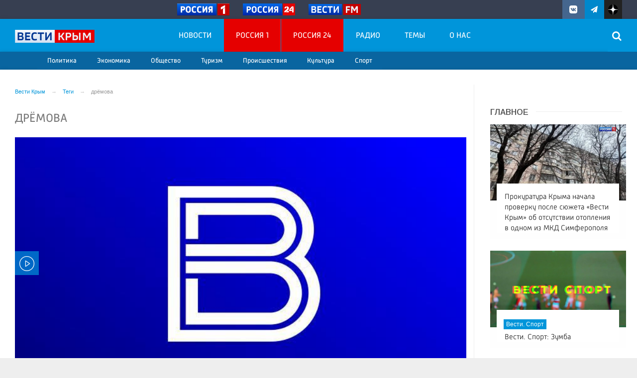

--- FILE ---
content_type: text/html; charset=UTF-8
request_url: https://vesti-k.ru/tag/dryomova/
body_size: 13082
content:

<!DOCTYPE html>
<html class="no-js" lang="ru-RU" dir="ltr">
    <head>
        <meta charset="UTF-8">
        <meta http-equiv="X-UA-Compatible" content="IE=edge">
        <meta name="viewport" content="width=device-width, initial-scale=1.0">
		<meta http-equiv="x-dns-prefetch-control" content="on">
		<meta name="robots" content="index, follow, max-image-preview:large">
		<meta name="google-site-verification" content="TOIxgXVf3etF5sSEdFS-2ZaLT34apBixULjC_lB24Vk" />
		<meta name="wmail-verification" content="e5b1b1d030f8bb1b9bf2440cbbc2bc57" />
		<title>дрёмова</title>
		<link rel="dns-prefetch" href="https://vk.com/">
		<link rel="dns-prefetch" href="https://ok.ru/">
		<link rel="dns-prefetch" href="https://graph.facebook.com/">
		<link rel="dns-prefetch" href="https://connect.ok.ru/">
		<link rel="dns-prefetch" href="https://connect.mail.ru/">
		<link rel="preconnect" href="https://vk.com/" crossorigin>
		<link rel="preconnect" href="https://graph.facebook.com/" crossorigin>
		<link rel="preconnect" href="https://connect.ok.ru/" crossorigin>
		<link rel="preconnect" href="https://connect.mail.ru/" crossorigin>
		<link href="/js/priority-nav.min.js" rel="preload" as="script">
		<link rel="preload" href="/fonts/Russia-Medium.woff" as="font" type="font/woff" crossorigin="anonymous">
		<link rel="preload" href="/fonts/Russia.woff" as="font" type="font/woff" crossorigin="anonymous">
		<link rel="preload" href="/fonts/Merriweather.woff2" as="font" type="font/woff" crossorigin="anonymous">
		<link rel="preload" href="/fonts/Merriweather-Italic.woff2" as="font" type="font/woff" crossorigin="anonymous">
		<link rel="preload" href="/fonts/Russia-Light.woff" as="font" type="font/woff" crossorigin="anonymous">
		<link rel="preload" href="/fonts/icos.woff2?18417597" as="font" type="font/woff" crossorigin="anonymous">
		
		<link rel="alternate" type="application/rss+xml" title="RSS" href="/rss/" />
		
		<link rel="preconnect" href="https://fonts.googleapis.com">
		<link rel="preconnect" href="https://fonts.gstatic.com" crossorigin>
		<link href="https://fonts.googleapis.com/css2?family=Arimo:ital,wght@0,400;0,500;0,600;0,700;1,400;1,500;1,700&display=swap" rel="stylesheet">
		
		<link rel="icon" type="image/png" href="/favicon-16x16.png">
        <link rel="apple-touch-icon" sizes="180x180" href="/apple-touch-icon.png">
        <link rel="icon" type="image/png" sizes="32x32" href="/favicon-32x32.png">
        <link rel="icon" type="image/png" sizes="16x16" href="/favicon-16x16.png">
        <link rel="mask-icon" href="/safari-pinned-tab.svg" color="#5bbad5">
        <meta name="msapplication-TileColor" content="#ffffff">
        <meta name="msapplication-TileImage" content="/mstile-144x144.png">
        <meta name="theme-color" content="#0095da">
		<link rel="manifest" href="/site.webmanifest?1769147795">
		
		<style>
		.vjs-container-intrinsic-ratio {position: relative;padding-bottom: 56.25%;height: 0}
		.fluidvids {
    width: 100%;
    max-width: 100%;
    position: relative;
}
.fluidvids-item {
    position: absolute;
    top: 0px;
    left: 0px;
    width: 100%;
    height: 100%;
}
		</style>
		
        <meta name="csrf-param" content="_csrf-frontend">
<meta name="csrf-token" content="9zYShczUQ-uGzCSIzVqjcAptrnjojM4zQ5821XwVeK-AXUjMvacgv-CcaPL7Ku8AR16dD9rovmMG2kzhFkEC4A==">
		
		<meta property="fb:pages" content="283488288906576" />
        
        <meta name="description" content="Вести Крым. Новостной портал Крыма">
<meta name="keywords" content="">
<meta name="fb:app_id" content="449768065469871">
<meta property="og:title" content="дрёмова">
<meta property="og:site_name" content="Вести Крым">
<meta property="og:url" content="https://vesti-k.ru/tag/dryomova/">
<meta property="og:type" content="website">
<meta property="og:locale" content="ru_RU">
<meta property="og:description" content="Вести Крым. Новостной портал Крыма">
<meta property="og:image" content="https://vesti-k.ru/img/home.jpg">
<meta property="og:image:width" content="624">
<meta property="og:image:height" content="350">
<meta property="twitter:card" content="summary">
<meta property="twitter:title" content="дрёмова">
<meta property="twitter:description" content="Вести Крым. Новостной портал Крыма">
<meta property="twitter:url" content="https://vesti-k.ru/tag/dryomova/">
<meta property="twitter:image" content="https://vesti-k.ru/img/home.jpg">
<link href="https://vesti-k.ru/tag/dryomova/" rel="canonical">
<link href="/_compiled/346d166fb17e5b87d1ab034157b736a9.css?t=1209067" rel="stylesheet">
<script src="/_compiled/91445fe3a17f6d7477351b1d6531c980_1.js?v=1576183776" async></script>		        <!--[if IE 7]>
            <link rel="stylesheet" href="/css/icos-ie7.css">
        <![endif]-->
		
				
		<!-- Yandex.RTB -->
		<script>window.yaContextCb=window.yaContextCb||[]</script>
		<script src="https://yandex.ru/ads/system/context.js" async></script>


    </head>
    <body class="adv-off" >
        		<!--AdFox START-->
		<!--yandex_vgtrk-rsya-->
		<!--Площадка: ГТРК "ТАВРИДА" Крым | https://vesti-k.ru / Сквозной / 1х1-->
		<!--Категория: <не задана>-->
		<!--Тип баннера: 1x1-->
		<div id="adfox_176095308413752584"></div>
		<script>
			window.yaContextCb.push(()=>{
				Ya.adfoxCode.create({
					ownerId: 707734,
					containerId: 'adfox_176095308413752584',
					params: {
						p1: 'dksjf',
						p2: 'frfe'
					}
				})
			})
		</script>
		
				
                <!-- wrapper START -->
        <div class="wrapper" data-sticky-container>
            <!-- container START -->
            <div class="container">
			
								
                								
                <!-- header START -->
                <header>					
                    <!-- bar-specials START -->
                    <div class="row basic-row bar-weather-date bg-blue-4 shadow" id="sp-projects">
						<div class="large-6 medium-8 large-offset-3 small-12 columns no-mar-left hide-for-small-only" id="sp-projects">
								<div class="show-for-large">
									<div class="b-weather float-left"></div>
									<div class="b-currency float-left margin-right-2"></div>
								</div>
								                        <div class="relative logo-russia-top">
							<div class="">
								<ul class="menu menu-channels">
									<li class="nav-item large-scrollable"><a href="https://russia.tv/" class="lazyload external"><figure><img src="/img/russia1.png" loading="lazy" alt=""  /><figure></a></li>
									<li class="nav-item large-scrollable"><a href="https://live.russia.tv/channel/3" class="lazyload external"><figure><img src="/img/russia24.png" loading="lazy" alt="" /><figure></a></li>
									<li class="nav-item large-scrollable"><a href="https://radiovesti.ru/" class="lazyload external"><figure><img src="/img/vestifm.svg" alt="" /><figure></a></li>
								</ul>
															</div>
						</div>						</div>
						<!-- special projects END -->
                        <!-- social icons START -->
                        <div class="large-3 medium-4 columns hide-for-small-only">
                            <ul class="menu menu-social float-right margin-right-0">
                                <li class="relative nav-item sl-vk">
                                    <a class="nav-link external" href="https://vk.com/vesti.crimea"><i class="ico-vk"></i></a>
                                </li>
								<li class="relative nav-item sl-tg">
                                    <a class="nav-link external" href="https://t.me/vesticrimea"><i class="ico-telegram"></i></a>
                                </li>
								<li class="relative nav-item sl-zen">
                                    <a class="nav-link external nav-zen-logo" href="https://zen.yandex.ru/vesti-k.ru"><img src="/img/zen_logo.svg" width="20" class="ico-zen_logo" /></a>
                                </li>
																
                                <li class="relative nav-item sl-rss social-hide">
                                    <a class="nav-link external" href="/rss/"><i class="ico-rss-1"></i></a>
                                </li>
                                                           </ul>
                        </div>
                        <!-- social icons END -->
                    </div>
                    <!-- bar-specials END -->
                    <!-- logo and main menu START -->
                    <div class="row basic-row nav-row bg-blue shadow set-d">
						<div class="row"  data-sticky-container>
						<div class="st-header" data-sticky data-sticky-on="small" data-check-every="0" data-options="marginTop:0;" data-top-anchor="set-menu">
							<!-- menu START -->
							<div class="columns large-7 medium-7 small-1 large-push-3 medium-push-4 small-push-12 margin-v2-left margin-right-0 padding-left-0 padding-right-0">
																
								<nav class="menu-main">
									<div class="toggle-nav">
										<span></span>
										<span></span>
										<span></span>
									</div>
									
									<div class="nav-mobile wrapper resize-drag topnav-wrapper">
									<ul class="menu top-menu nav-fill float-left sub"><li class="is-dropdown"><a href="/news/" class="nav-link" data-title="Новости">Новости</a>
<ul class="large-scrollable-wrapper display-flex large-scrollable-menu dragscroll large-scrollable-line">
<li class="is-dropdown large-scrollable"><a href="/rubrics/politika/" class="nav-link" data-title="Политика">Политика</a></li>
<li class="is-dropdown large-scrollable"><a href="/rubrics/economy/" class="nav-link" data-title="Экономика">Экономика</a></li>
<li class="is-dropdown large-scrollable"><a href="/rubrics/obshestvo/" class="nav-link" data-title="Общество">Общество</a></li>
<li class="is-dropdown large-scrollable"><a href="/rubrics/turizm-v-krymu/" class="nav-link" data-title="Туризм">Туризм</a></li>
<li class="is-dropdown large-scrollable"><a href="/rubrics/proishestviya/" class="nav-link" data-title="Происшествия">Происшествия</a></li>
<li class="is-dropdown large-scrollable"><a href="/rubrics/kultura/" class="nav-link" data-title="Культура">Культура</a></li>
<li class="large-scrollable"><a href="/rubrics/sport/" class="nav-link" data-title="Спорт">Спорт</a></li>
</ul>
</li>
<li class="bg-red-3"><a href="/channels/tv/rossiya-1/" class="nav-link" data-title="Россия 1">Россия 1</a></li>
<li class="bg-red-3"><a href="/channels/tv/rossiya-24/" class="nav-link" data-title="Россия 24">Россия 24</a></li>
<li class=""><a href="/radio/" class="nav-link" data-title="Радио">Радио</a></li>
<li class=""><a href="/themes/" class="nav-link" data-title="Темы">Темы</a></li>
<li class=""><a href="/contact/" class="nav-link" data-title="О нас">О нас</a></li>
<li class="mobile-hl">Рубрики</li>
<li class="show-for-small-only"><a href="/rubrics/politika/" class="nav-link" data-title="Политика">Политика</a></li>
<li class="show-for-small-only"><a href="/rubrics/economy/" class="nav-link" data-title="Экономика">Экономика</a></li>
<li class="show-for-small-only"><a href="/rubrics/obshestvo/" class="nav-link" data-title="Общество">Общество</a></li>
<li class="show-for-small-only"><a href="/rubrics/proishestviya/" class="nav-link" data-title="Происшествия">Происшествия</a></li>
<li class="show-for-small-only"><a href="/rubrics/kultura/" class="nav-link" data-title="Культура">Культура</a></li>
<li class="show-for-small-only"><a href="/rubrics/sport/" class="nav-link" data-title="Спорт">Спорт</a></li>
<li class="show-for-small-only"><a href="/rubrics/turizm-v-krymu/" class="nav-link" data-title="Туризм">Туризм</a></li>
<li class="show-for-small-only"><a href="/rubrics/novosti/" class="nav-link" data-title="Новости регионов Крыма">Новости регионов Крыма</a></li>
<li class="show-for-small-only"><a href="/rubrics/megdunarodnie/" class="nav-link" data-title="Международные новости">Международные новости</a></li>
<li class="show-for-small-only"><a href="/rubrics/eksklyuziv/" class="nav-link" data-title="Эксклюзив">Эксклюзив</a></li>
<li class="show-for-small-only"><a href="/rubrics/zdorove/" class="nav-link" data-title="Здоровье/Медицина">Здоровье/Медицина</a></li>
<li class="show-for-small-only"><a href="/rubrics/obrazovanie/" class="nav-link" data-title="Образование">Образование</a></li>
<li class="show-for-small-only"><a href="/rubrics/pogoda/" class="nav-link" data-title="Погода">Погода</a></li>
<li class="mobile-hl">Мы в соцсетях</li>
<li class="show-for-small-only mobile-soc sl-vk"><a href="https://vk.com/vesti.crimea" target="_blank" class="nav-link"><i class="ico-vk-full"></i> ВКонтакте</a></li>
<li class="show-for-small-only mobile-soc sl-tg"><a href="https://t.me/vesticrimea" target="_blank" class="nav-link"><i class="ico-telegram"></i> Telegram</a></li>
<li class="show-for-small-only mobile-soc mar-top-2 sl-rss"><a href="/rss/" class="nav-link"><i class="ico-rss-1"></i> RSS</a></li></ul>									</div>
									
								</nav>								
							</div>
                            <!-- menu END -->
							
							
							<!-- logo START -->
                            <div class="columns small-9 medium-4 large-3 large-pull-7 medium-pull-7">
                                <div class="top-logo">
                                    <div class="logo-block relative">
																				                                        <a href="/">
                                            <span>Вести Крым</span>                                        </a>
                                    </div>
                                </div>
                            </div>
                            <!-- logo END -->
							
							<!-- subscribe and search START -->
                            <!--<div class="columns small-1 large-3 medium-1 no-mar-right relative">-->
							<div class="columns small-1 large-1 medium-1 margin-v2-right relative">
                                								                                <div class="menu-search relative">
                                    <form id="searchbox" class="searchbox float-right" method="get" action="/search/results/">
                                        <input type="search" placeholder="Введите слово для поиска..." name="keywords" class="searchbox-input" onkeyup="buttonUp();" required>
                                        <input type="submit" class="searchbox-submit" value="&#59485;">
                                        <button class="close-button searchbox-close" aria-label="Close alert" type="button">
                                            <span aria-hidden="true">&times;</span>
                                        </button>
                                        <span class="searchbox-icon"><i class="ico ico-search"></i></span>
                                    </form>
                                </div>
                            </div>
                            <!-- subscribe and search END -->
							


                            
                            
                        </div>
												</div>
                    </div>
					<div class="row basic-row subnav-row bg-blue-3 shadow hide-for-small-only">
						<!-- weather in bar START -->
                        <div class="large-4 show-for-large columns padding-right-0 specials-hide">
                            <div class="dd-trigger" data-toggle="weather-dropdown" >
								
                            </div>                        </div>
                        <!-- weather in bar END -->
						
						<div class="row">
														<div class="columns small-2 medium-12 large-12 subnav-col"></div>
						</div>
						<div class="row bg-blue hide">
							<div class="columns small-12 medium-12 large-12 subnav-col subnav-col-2 bg-blue row"></div>
						</div>
					</div>
                    <!-- logo and main menu END -->
                </header>
                <!-- header END -->                <!-- main block START -->
                <div class="row basic-row bg-white shadow hide-with-menu">
                    <div class="columns large-12 small-12 content-default bg-white">
												<div class="row basic-row bg-white">
	<div class="columns small-12 medium-7 large-9 small-order-1 border-right">
        <!-- adv-top adv above main row START -->
		<div class="row basic-row adv__top-row text-center">
			        </div>
        <!-- adv__top adv above basic row END -->
		
		<div class="row basic-row">
		<ul class="breadcrumbs breadcrumbs-list columns large-12 medium-12 small-12 margin-v2-left margin-v2-right hide-for-small-only" itemscope itemtype="http://schema.org/BreadcrumbList"><li itemprop='itemListElement' itemscope itemtype='http://schema.org/ListItem'><a href="https://vesti-k.ru/" itemprop="item"><span itemprop='name'>Вести Крым</span></a><meta itemprop='position' content='1' /></li><li itemprop='itemListElement' itemscope itemtype='http://schema.org/ListItem'><a href="https://vesti-k.ru/tag/" itemprop="item"><span itemprop='name'>Теги</span></a><meta itemprop='position' content='2' /></li><li class="active">дрёмова</li>
</ul>		</div>
		<section class="top-news section-page row">
            <div class="columns large-12 top-news-left">
				<h1 class="block-title large-12 columns">дрёмова</h1>
				<div id="mobile-set-menu"></div>
				<div class="clearfix"></div>
								
                <div class="second-news large-12 columns padding-left-0 padding-right-0" id="adv-end-right">
                					<div class="card card-simple card-m-bottom">
						<a href="https://vesti-k.ru/news/2019/12/16/stalo-izvestno-imya-samoj-krasivoj-zheny-v-krymu/">
							                                    <div class="videoPoster">
                                    <img class="img-responsive lazyload" src="/img/home.jpg" width="640" height="360" alt="Стало известно имя самой красивой жены в Крыму">                                    </div>                 
                                							<div class="card-section">
								<h2 class="headline">Стало известно имя самой красивой жены в Крыму</h2>
								<div class="meta-info">
									<span class="meta-date">16 декабря 2019 в 16:09</span>
								</div>
								<div class="subheader">
								В Симферополе прошёл конкурс красоты для замужних дам «Миссис Крым 2019». Победительницей стала 30-летняя Анастасия Дрёмова из Евпатории. Об этом сообщает Крымское информационное агентство.Анастасия Дрёмова — уже как восемь лет педагог-хореограф и руководитель в танцевальной студии «Столица». Её жизненный девиз: «Никто, кроме нас».За корону «Миссис Крым 2019» боролись двенадцать участниц и каждая...								</div>
							</div>
						</a>
					</div>
				                </div>         
                               
			</div> 

			<div class="columns">
				<nav aria-label="Pagination">
								</nav>
			</div>
		</section>
    </div>

    <aside class="large-3 medium-5 small-12 columns padding-left-2 basic-right">
		
		<div class="margin-bottom-3 hide-for-small-only"> 
			<div class="adv adv__newscolumn adv__top size-or">
							</div>
		</div>
		
		<div id="mobile-unset-menu"></div>
		<div id="set-menu"></div>
		<div class="top-news-right top-news-right-inner margin-bottom-3 hide-for-small-only">       
			<h3 class="block-title block-title-lite text-left margin-bottom-1">Главное</h3>
			<div class="row small-up-1 medium-up-1 large-up-1">
	<div class="column column-block themes-column">
        <div class="card relative card-in">
            <a href="https://vesti-k.ru/news/2026/01/22/prokuratura-kryma-nachala-proverku-posle-syuzheta-vesti-krym-ob-otsutstvii-otopleniya-v-odnom-iz-mkd-simferopolya/">
			
<img class="img-fluid lazyload" src="/i/1f/1f745652eae49fc2322ecc2f61b7bcd8.jpg" srcset="/i/53/53343feb11fdc661ebc898c20ba3f3b3.jpg 640w,/i/ce/ce895e746a20e9fd3f3a99c3dfa71856.jpg 1200w" alt="Прокуратура Крыма начала проверку после сюжета «Вести Крым» об отсутствии отопления в одном из МКД Симферополя" loading="lazy">			<div class="card-overlay"></div>
                <div class="card-section absolute overflow-hidden">
					                    <h4 class="headline">Прокуратура Крыма начала проверку после сюжета «Вести Крым» об отсутствии отопления в одном из МКД Симферополя</h4>
                </div>
            </a>
        </div>
	</div>
	<div class="column column-block themes-column">
        <div class="card relative card-in">
            <a href="https://vesti-k.ru/tv/2026/01/21/vesti-sport-zumba/">
			
<img class="img-fluid lazyload" src="/i/e0/e0a00aa00b30db61abbc76d43897b3a8.jpg" srcset="/i/d0/d001fbe9b8d663845cce8624a9a6edcf.jpg 640w,/i/c5/c5b78464be0cd0e472523b1c774c65b6.jpg 1200w" alt="Вести. Спорт: Зумба" loading="lazy">			<div class="card-overlay"></div>
                <div class="card-section absolute overflow-hidden">
										<span class="news-section ns-tv">Вести. Спорт</span>
					                    <h4 class="headline">Вести. Спорт: Зумба</h4>
                </div>
            </a>
        </div>
	</div>
	<div class="column column-block themes-column hide-for-medium">
        <div class="card relative card-in">
            <a href="https://vesti-k.ru/tv/2026/01/20/11-letnyayaeva-lushkova-na-protyazhenii-vsej-zhizni-boretsya-s-tyazhyolym-zabolevaniem--detskim-cerebralnym-paralichom/">
			
<img class="img-fluid lazyload" src="/i/42/42adca5fbb9cd2a3f95b2e7e1f2acc7e.jpg" srcset="/i/36/3603d4ff4dfa987688d1d968d79ea5ae.jpg 640w,/i/b5/b5aca55ee9a55f50d9d81a13c8bda6c2.jpg 1200w" alt="11-летняя Ева Лушкова на протяжении всей жизни борется с тяжёлым заболеванием — детским цeребральным параличом" loading="lazy">			<div class="card-overlay"></div>
                <div class="card-section absolute overflow-hidden">
										<span class="news-section ns-tv"> Сюжеты</span>
					                    <h4 class="headline">11-летняя Ева Лушкова на протяжении всей жизни борется с тяжёлым заболеванием — детским цeребральным параличом</h4>
                </div>
            </a>
        </div>
	</div>
</div>		</div>
		
		<div class="adv adv__newscolumn adv__withbordertop">
					</div>
		<div class="clearfix"></div>

        <!-- news-main-column - last news START -->
        <div class="news-main-column margin-top-2 margin-bottom-3 hide-for-small-only">
            <div id="news-start-right"></div>
            <h3 class="block-title block-title-lite text-left margin-bottom-1">Новости</h3>
									
	<a href="https://vesti-k.ru/news/2026/01/23/na-podderzhku-mnogodetnyh-semej-kryma-vydelyat-bolshe-4-mlrd-rublej-v-2026-godu/" class="">
        <div class="media-object">
			<div class="media-object-section middle show-for-large">
							<div class="thumbnail videoPoster">
				
<img class="img-fluid" src="/i/64/6462be3a9368c7531904afa9064990c2.jpg" width="70" height="70" alt="На поддержку многодетных семей Крыма выделят больше 4 млрд рублей в 2026 году" loading="lazy">				</div>
				            </div>
            <div class="media-object-section news-title">
			                <h4 class="headline">На поддержку многодетных семей Крыма выделят больше 4 млрд рублей в 2026 году</h4>
            </div>
		</div>
    </a>
	<a href="https://vesti-k.ru/news/2026/01/22/ulyanovskie-desantniki-nanesli-vysokotochnye-udary-po-obuektam-vsu-v-zaporozhskoj-oblasti/" class="">
        <div class="media-object">
			<div class="media-object-section middle show-for-large">
							<div class="thumbnail videoPoster">
				
<img class="img-fluid" src="/i/09/0920deb35a08aa29a4a2aaebef1a500f.jpg" width="70" height="70" alt="Ульяновские десантники нанесли высокоточные удары по объектам ВСУ в Запорожской области" loading="lazy">				</div>
				            </div>
            <div class="media-object-section news-title">
			                <h4 class="headline">Ульяновские десантники нанесли высокоточные удары по объектам ВСУ в Запорожской области</h4>
            </div>
		</div>
    </a>
	<a href="https://vesti-k.ru/news/2026/01/22/na-pozhare-v-nizhnegorskom-rajone-evakuirovali-15-chelovek/" class="small-last-item">
        <div class="media-object">
			<div class="media-object-section middle show-for-large">
							<div class="thumbnail videoPoster">
				
<img class="img-fluid" src="/i/c4/c4de35a161055c019f1e272ec4da3b00.jpg" width="70" height="70" alt="На пожаре в Нижнегорском районе эвакуировали 15 человек" loading="lazy">				</div>
				            </div>
            <div class="media-object-section news-title">
			                <h4 class="headline">На пожаре в Нижнегорском районе эвакуировали 15 человек</h4>
            </div>
		</div>
    </a>
	<a href="https://vesti-k.ru/news/2026/01/22/investory-vlozhili-v-agropromyshlennyj-kompleks-kryma-bolshe-54-mlrd-rublej/" class="hide-for-small-only">
        <div class="media-object">
			<div class="media-object-section middle show-for-large">
							<div class="thumbnail videoPoster">
				
<img class="img-fluid" src="/i/64/640348c21de7a7a58ccf2e75b20705e6.jpg" width="70" height="70" alt="Инвесторы вложили в агропромышленный комплекс Крыма больше 54 млрд рублей" loading="lazy">				</div>
				            </div>
            <div class="media-object-section news-title">
			                <h4 class="headline">Инвесторы вложили в агропромышленный комплекс Крыма больше 54 млрд рублей</h4>
            </div>
		</div>
    </a>
	<a href="https://vesti-k.ru/news/2026/01/22/v-2025-godu-na-finansirovanie-socialno-kulturnoj-sfery-kryma-bylo-napravleno-1315-mlrd-rublej/" class="hide-for-small-only">
        <div class="media-object">
			<div class="media-object-section middle show-for-large">
							<div class="thumbnail videoPoster">
				
<img class="img-fluid" src="/i/cc/cc4562a457ab2f148e9c2ad527f325d6.jpg" width="70" height="70" alt="В 2025 году на финансирование социально-культурной сферы Крыма было направлено 131,5 млрд рублей" loading="lazy">				</div>
				            </div>
            <div class="media-object-section news-title">
			                <h4 class="headline">В 2025 году на финансирование социально-культурной сферы Крыма было направлено 131,5 млрд рублей</h4>
            </div>
		</div>
    </a>
        </div>
        <!-- news-main-column - last news  END -->

		<div class="adv adv__newscolumn size-or margin-bottom-2">
					</div>
		<div class="clearfix"></div>


        <div id="adv-start-right"></div>
        <!-- news-list-column - popular news START -->
        <div class="news-list-column hide-for-small-only sticky" data-sticky data-top-anchor="adv-start-right:top" data-btm-anchor="adv-end-right:bottom" data-margin-bottom="70">
			<h4 class="block-title block-title-lite text-left nlc-title hide-for-small-only">Популярное</h4>
									
	<a href="https://vesti-k.ru/news/2026/01/22/na-trasse-simferopol--evpatoriya--mirnyj-povrezhdeny-dorozhnye-ograzhdeniya/" class="">
        <div class="media-object">
			<div class="media-object-section middle show-for-large">
							<div class="thumbnail videoPoster">
				
<img class="img-fluid" src="/i/9e/9eb855abf2fad8551baca0a3d73913bf.jpg" width="70" height="70" alt="На трассе «Симферополь – Евпатория – Мирный» повреждены дорожные ограждения" loading="lazy">				</div>
				            </div>
            <div class="media-object-section news-title">
			                <h4 class="headline">На трассе «Симферополь – Евпатория – Мирный» повреждены дорожные ограждения</h4>
            </div>
		</div>
    </a>
	<a href="https://vesti-k.ru/news/2026/01/22/v-krymu-zhitelnice-tyumeni-preduyavili-obvinenie-v-moshennichestve-svyazannym-s-surrogatnym-materinstvom/" class="">
        <div class="media-object">
			<div class="media-object-section middle show-for-large">
							<div class="thumbnail videoPoster">
				
<img class="img-fluid" src="/i/1e/1eee72afaacfdcf892abb515d3196122.jpg" width="70" height="70" alt="В Крыму жительнице Тюмени предъявили обвинение в мошенничестве, связанным с суррогатным материнством" loading="lazy">				</div>
				            </div>
            <div class="media-object-section news-title">
			                <h4 class="headline">В Крыму жительнице Тюмени предъявили обвинение в мошенничестве, связанным с суррогатным материнством</h4>
            </div>
		</div>
    </a>
	<a href="https://vesti-k.ru/news/2026/01/22/dobrovolcev-otryada-bars-37-gruppirovki-vojsk-dnepr-nagradili-v-odnom-iz-tylovyh-rajonov-provedeniya-svo/" class="small-last-item">
        <div class="media-object">
			<div class="media-object-section middle show-for-large">
							<div class="thumbnail videoPoster">
				
<img class="img-fluid" src="/i/2a/2a1a3bffa241d950207de1cdd04e7358.jpg" width="70" height="70" alt="Добровольцев отряда «БАРС-37» группировки войск «Днепр» наградили в одном из тыловых районов проведения СВО" loading="lazy">				</div>
				            </div>
            <div class="media-object-section news-title">
			                <h4 class="headline">Добровольцев отряда «БАРС-37» группировки войск «Днепр» наградили в одном из тыловых районов проведения СВО</h4>
            </div>
		</div>
    </a>
	<a href="https://vesti-k.ru/news/2026/01/22/investory-vlozhili-v-agropromyshlennyj-kompleks-kryma-bolshe-54-mlrd-rublej/" class="hide-for-small-only">
        <div class="media-object">
			<div class="media-object-section middle show-for-large">
							<div class="thumbnail videoPoster">
				
<img class="img-fluid" src="/i/64/640348c21de7a7a58ccf2e75b20705e6.jpg" width="70" height="70" alt="Инвесторы вложили в агропромышленный комплекс Крыма больше 54 млрд рублей" loading="lazy">				</div>
				            </div>
            <div class="media-object-section news-title">
			                <h4 class="headline">Инвесторы вложили в агропромышленный комплекс Крыма больше 54 млрд рублей</h4>
            </div>
		</div>
    </a>
	<a href="https://vesti-k.ru/news/2026/01/22/sotrudnik-stroitelnoj-firmy-dopustil-smert-rabochego-v-krymu-zaversheno-rassledovanie-ugolovnogo-dela/" class="hide-for-small-only">
        <div class="media-object">
			<div class="media-object-section middle show-for-large">
							<div class="thumbnail videoPoster">
				
<img class="img-fluid" src="/i/3b/3b390cd69b72f9789ea394b951c5144b.jpg" width="70" height="70" alt="Сотрудник строительной фирмы допустил смерть рабочего в Крыму: Завершено расследование уголовного дела" loading="lazy">				</div>
				            </div>
            <div class="media-object-section news-title">
			                <h4 class="headline">Сотрудник строительной фирмы допустил смерть рабочего в Крыму: Завершено расследование уголовного дела</h4>
            </div>
		</div>
    </a>
        </div>
        <!-- news-list-column - popular news END -->
    </aside>
</div>	
	
<div class="clearfix"></div>

<div class="row basic-row bg-white">						
	<section class="fifth-news news-horizontal">
		<div class="adv__horizontal adv_fullpage text-center">               
			<div class="adv mx-auto col-md-12">
							</div>
		</div>
							
		<div class="clearfix"></div>
							
		<div class="adv__horizontal adv_fullpage text-center adv__horizontal_label">
			<div class="adv mx-auto col-md-12">
							</div>
		</div>
							
		<div class="clearfix"></div>
			</section>
</div>
						
<div class="clearfix"></div>                    </div>
                </div>
                
            
            <div class="clearfix" id="unset-menu"></div>

            <!-- footer START -->
            <footer class="footer row footer-row padding-left-1 padding-right-1 bg-blue-3" id="footer">                    
                <!-- logo and social footer START -->
                <div class="large-3 medium-12 small-12 columns logo-social-bottom padding-top-2 hide-for-small-only">
					<div class="logo-bottom scroll-top-wrapper"></div>
					<div class="site-info padding-top-1 padding-bottom-2">
						<h4>ГТРК Таврида | Вести Крым</h4>
						
						295 001, г. Симферополь, ул. Студенческая, 14<br />
Тел.: +7 (978) 51-999-15<br />
Адрес электронной почты редакции: <a href="mailto:vesti_k@mail.ru">vesti_k@mail.ru</a><br />
<br />
Реклама и специальные проекты<br />
<a href="tel:+79785199914">+7 (978) 51-999-14</a><br />
					</div>
					<ul class="menu vertical menu-bottom">
							<li class="">
								<a href="/contact/">Контакты</a>
							</li>
												</ul>
					<ul class="menu vertical menu-bottom">
						<li><a href="/rectech/">На информационном ресурсе применяются рекомендательные технологии</a></li>
					</ul>
					
					
                </div>
                <!-- logo and social footer END -->
				
                <!-- menu footer START -->
                <div class="large-6 medium-12 small-12 columns nav-bottom border-left border-right padding-top-2 padding-bottom-2 hide-for-small-only">
                    <ul class="menu horizontal menu-bottom">
						
	<li><a href="https://vesti-k.ru/news/">Новости</a></li>		
	<li><a href="https://vesti-k.ru/stories/">Истории</a></li>		
	<li><a href="https://vesti-k.ru/themes/">Темы</a></li>		
	<li><a href="https://vesti-k.ru/contact/">О нас</a></li>		
																		
						<li class="padding-top-1 padding-bottom-1 menu-columns">
                            <a href="/sections/">Разделы</a>
							<ul class="menu menu-vertical menu-bottom-sub list-columns">
                            
	<li><a href="https://vesti-k.ru/rubrics/politika/">Политика</a></li>		
	<li><a href="https://vesti-k.ru/rubrics/economy/">Экономика</a></li>		
	<li><a href="https://vesti-k.ru/rubrics/obshestvo/">Общество</a></li>		
	<li><a href="https://vesti-k.ru/rubrics/turizm-v-krymu/">Туризм в Крыму</a></li>		
	<li><a href="https://vesti-k.ru/rubrics/proishestviya/">Происшествия</a></li>		
	<li><a href="https://vesti-k.ru/rubrics/kultura/">Культура</a></li>		
	<li><a href="https://vesti-k.ru/rubrics/sport/">Спорт</a></li>		
	<li><a href="https://vesti-k.ru/rubrics/zdorove/">Здоровье/Медицина</a></li>		
	<li><a href="https://vesti-k.ru/rubrics/megdunarodnie/">Международные новости</a></li>		
	<li><a href="https://vesti-k.ru/rubrics/obrazovanie/">Образование</a></li>		
	<li><a href="https://vesti-k.ru/rubrics/pogoda/">Погода</a></li>		
	<li><a href="https://vesti-k.ru/rubrics/eksklyuziv/">Эксклюзив</a></li>		
	<li><a href="https://vesti-k.ru/rubrics/novosti/">Новости регионов Крыма</a></li>		
	<li><a href="https://vesti-k.ru/rubrics/?slug=">Новости Севастополя</a></li>		
							</ul>
						</li>
                        <li class="padding-top-1 padding-bottom-1 menu-columns">
                            <a href="/tv/">ТВ</a>
                            <ul class="menu menu-vertical menu-bottom-sub list-columns ">
								
	<li><a href="https://vesti-k.ru/programms/tv/vesti-krym/"> Выпуски</a></li>		
	<li><a href="https://vesti-k.ru/programms/tv/vesti-krym-sobytiya-nedeli/"> События недели</a></li>		
	<li><a href="https://vesti-k.ru/programms/tv/vesti-krym-syuzhety/"> Сюжеты</a></li>		
	<li><a href="https://vesti-k.ru/programms/tv/vesti-krym-intervyu/">Интервью</a></li>		
	<li><a href="https://vesti-k.ru/programms/tv/nepridumannye-istorii/">Непридуманные истории</a></li>		
	<li><a href="https://vesti-k.ru/programms/tv/vesti-iskusstvo/">Вести. Искусство </a></li>		
	<li><a href="https://vesti-k.ru/programms/tv/dezhurnaya-chast/">Дежурная часть</a></li>		
	<li><a href="https://vesti-k.ru/programms/tv/vesti-krym-obuyasnyayut/">Вести Крым объясняют</a></li>		
	<li><a href="https://vesti-k.ru/programms/tv/meteovesti/">Метеовести</a></li>		
	<li><a href="https://vesti-k.ru/programms/tv/vypuski/">Выпуски </a></li>		
	<li><a href="https://vesti-k.ru/programms/tv/syuzhety/">Сюжеты</a></li>		
	<li><a href="https://vesti-k.ru/programms/tv/vesti-sport/">Вести. Спорт</a></li>		
	<li><a href="https://vesti-k.ru/programms/tv/hroniki-kryma/">Хроники Крыма</a></li>		
	<li><a href="https://vesti-k.ru/programms/tv/tvoj-uchitel/">Твой учитель</a></li>		
	<li><a href="https://vesti-k.ru/programms/tv/krym-v-cifrah/">Крым в цифрах</a></li>		
	<li><a href="https://vesti-k.ru/programms/tv/vesti-biznes/">Вести бизнес</a></li>		
	<li><a href="https://vesti-k.ru/programms/tv/otkrovennyj-razgovor/">Откровенный разговор с Михаилом Андроником</a></li>		
                            </ul>
                        </li>
                            </ul>
                        </li>

                    </ul>
                    <div class="large-9 columns">

                    </div>
                </div>
                <!-- menu footer END -->
				
				<!-- social footer START -->
				<div class="large-3 medium-12 small-12 columns padding-top-2 padding-left-2 social-bottom">
                        <ul class="menu menu-social">
                            <li class="text-center nav-item sl-vk">
                                    <a class="nav-link external" href="https://vk.com/vesti.crimea"><i class="ico-vk"></i></a>
                            </li>
														<li class="text-center nav-item sl-tg">
                                    <a class="nav-link external" href="https://t.me/vesticrimea"><i class="ico-telegram"></i></a>
                            </li>
														<li class="text-center nav-item sl-yt">
                                    <a class="nav-link external"  style="background-color:black;" href=""><i class="ico-zen_logo"></i></a>
                            </li>
                            <li class="text-center nav-item sl-rss">
                                    <a class="nav-link external" href="/rss/"><i class="ico-rss-1"></i></a>
                            </li>
                        </ul>
												
						<div class="padding-top-1 padding-right-1 margin-top-1 partners-block">
													</div>
						
						
											
                </div>
				<!-- social footer END -->
				
				
                <!-- footer counters and info START -->
                <div class="large-12 small-12 columns border-top padding-top-2 padding-bottom-2 info-bottom">
				
                    <div class="large-6 medium-6 small-12 columns padding-left-0">
                        <div class="site-copyright padding-bottom-2 padding-right-2">
							<p>«Вести Крым» 2018 - 2025. ГТРК «Таврида»<br />
Свидетельство о регистрации СМИ: Эл № ФС 77-75870 выдано Роскомнадзором 30.05.2019.<br />
Главный редактор: Андроник М. Г. тел. <a href="tel:+79785199915">+7 978 5199915</a><br />
Учредитель: Федеральное государственное унитарное предприятие «Всероссийская государственная телевизионная и радиовещательная компания».</p>                        </div>
                    </div>
                    <div class="large-6 medium-6 small-12 columns padding-left-0 padding-right-0">
                        <div class="site-impressum padding-left-2">
							<span class="age-limit margin-right-1 margin-bottom-1 float-left">16+</span>
							<p>При использовании материалов сайта активная гиперссылка на источник «Вести Крым» по адресу цитируемой страницы, обязательна и должна быть доступна для поисковых систем.</p>
<p>Все права защищены, соблюдайте закон.</p>


                        </div>
						<div class="site-impressum padding-left-2 padding-top-1">
							
						</div>
						<div class="site-counters padding-left-2 padding-top-2">
                            <!-- Yandex.Metrika counter -->
							<script type="text/javascript" >
							   (function(m,e,t,r,i,k,a){m[i]=m[i]||function(){(m[i].a=m[i].a||[]).push(arguments)};
							   m[i].l=1*new Date();k=e.createElement(t),a=e.getElementsByTagName(t)[0],k.async=1,k.src=r,a.parentNode.insertBefore(k,a)})
							   (window, document, "script", "https://mc.yandex.ru/metrika/tag.js", "ym");

							   ym(49447402, "init", {
									clickmap:true,
									trackLinks:true,
									accurateTrackBounce:true,
									webvisor:true
							   });
							</script>
							<noscript><div><img src="https://mc.yandex.ru/watch/49447402" style="position:absolute; left:-9999px;" alt="" /></div></noscript>
							<!-- /Yandex.Metrika counter -->
							<!--LiveInternet counter--><script type="text/javascript">
							new Image().src = "//counter.yadro.ru/hit?r"+
							escape(document.referrer)+((typeof(screen)=="undefined")?"":
							";s"+screen.width+"*"+screen.height+"*"+(screen.colorDepth?
							screen.colorDepth:screen.pixelDepth))+";u"+escape(document.URL)+
							";h"+escape(document.title.substring(0,150))+
							";"+Math.random();</script><!--/LiveInternet-->
                        </div>
                    </div>
                </div>
                <!-- footer counters and info END -->

            </footer>
            <!-- footer END -->
            </div>
            <!-- container END -->
        </div>
        <!-- wrapper END -->
				
		<!-- Photoswipe start -->
		<div class="pswp" tabindex="-1" role="dialog" aria-hidden="true">
			<div class="pswp__bg"></div>
			<div class="pswp__scroll-wrap">
				<div class="pswp__container">
					<div class="pswp__item"></div>
					<div class="pswp__item"></div>
					<div class="pswp__item"></div>
					
									</div>

				<div class="pswp__ui pswp__ui--hidden">
					<div class="pswp__top-bar">
						<div class="pswp__counter"></div>
						<button class="pswp__button pswp__button--close" title="Закрыть (Esc)"></button>
						<button class="pswp__button pswp__button--fs" title="На весь экран"></button>
						<button class="pswp__button pswp__button--zoom" title="Zoom in/out"></button>

						<div class="pswp__preloader">
							<div class="pswp__preloader__icn">
							  <div class="pswp__preloader__cut">
								<div class="pswp__preloader__donut"></div>
							  </div>
							</div>
						</div>
					</div>

					<div class="pswp__share-modal pswp__share-modal--hidden pswp__single-tap">
						<div class="pswp__share-tooltip"></div> 
					</div>

					<button class="pswp__button pswp__button--arrow--left" title="Пред (влево)"></button>
					<button class="pswp__button pswp__button--arrow--right" title="След (вправо)"></button>

					<div class="pswp__caption">
						<div class="pswp__caption__center"></div>
					</div>
				</div>
			</div>
		</div>
		<!-- Photoswipe end -->
		
        
        
        <script type="text/javascript" src="/_compiled/91445fe3a17f6d7477351b1d6531c980.js"></script>
        <link href="/_compiled/videojs.css" rel="stylesheet">
        <script src="/js/priority-nav.min.js?t=1209053"></script>
<script src="/_compiled/4c75014d2585e6faec26d874e11988aa.js?t=1209054"></script>
<script src="/js/countdown.min.js?t=1209054"></script>	</body>
</html>


--- FILE ---
content_type: image/svg+xml
request_url: https://vesti-k.ru/img/logo.svg
body_size: 4965
content:
<svg id="Слой_1" data-name="Слой 1" xmlns="http://www.w3.org/2000/svg" xmlns:xlink="http://www.w3.org/1999/xlink" viewBox="0 0 1098.68 179"><defs><style>.cls-1{fill:#e50000;}.cls-2{fill:url(#Безымянный_градиент_11);}.cls-3{fill:#eaf1f9;}.cls-4{fill:#003591;}</style><linearGradient id="Безымянный_градиент_11" x1="364.16" y1="310" x2="364.16" y2="489" gradientUnits="userSpaceOnUse"><stop offset="0" stop-color="#f6f9fc"/><stop offset="1" stop-color="#d4e1f2"/></linearGradient></defs><path class="cls-1" d="M638.89,310h549.3V489H638.89V310Z" transform="translate(-89.51 -310)"/><path class="cls-2" d="M89.52,310H638.81V489H89.52c0-.85,0-1.7,0-2.55Q89.51,398.24,89.52,310Z" transform="translate(-89.51 -310)"/><path class="cls-3" d="M1083.36,403.42l30-54.48h24l.13,103.43H1118V377.23l-.2-.08-27.62,49.66h-14.11l-27.3-49.56c0,25.15-.22,50.27-.22,75.11h-19.11l-.14-103.43s19.33,0,24.2,0Z" transform="translate(-89.51 -310)"/><path class="cls-3" d="M710.5,393.79l14.61-5,27.27-39.84H776l-35.51,49.8c12,17.78,24.06,35.8,36.11,53.62-1.37,0-20.08.24-24.12,0l-28.92-44.5-13,4.42v40.08H690.25V348.93H710.5Z" transform="translate(-89.51 -310)"/><path class="cls-3" d="M810.34,417c0,11.9-.06,23.63-.06,35.38l-20.22,0V348.86h1.18l40,0A59.27,59.27,0,0,1,847.8,351a27,27,0,0,1,10.5,5.53,24.19,24.19,0,0,1,7.24,12.32,45.73,45.73,0,0,1,1.52,11.53,70.57,70.57,0,0,1-.32,9.42,34.48,34.48,0,0,1-4.27,13.73c-3.26,5.48-8.15,8.92-14.09,11A48.92,48.92,0,0,1,836.11,417c-7.48.57-15,.15-22.46.17C812.61,417.16,811.58,417,810.34,417Zm.08-18.55c.73.07,1.33.16,1.92.16,5.84,0,11.68.09,17.52,0a32.46,32.46,0,0,0,8.42-1.12c4.4-1.25,7.31-4,8.27-8.52a29,29,0,0,0,0-12.16c-.94-4.37-3.67-7-8-8.19a32,32,0,0,0-8.13-1.06c-6.53-.09-13.07-.05-19.61-.05a1.72,1.72,0,0,0-.44.12Z" transform="translate(-89.51 -310)"/><path class="cls-3" d="M885.09,452.33V348.93h20.28v36.24c1.35-.13,2.57-.23,3.78-.36,1.39-.15,2.77-.37,4.16-.47,4.83-.32,9.66-.74,14.51-.58a61.54,61.54,0,0,1,15.38,2,24.6,24.6,0,0,1,10.15,5.49,23.21,23.21,0,0,1,6.33,11.18,48.9,48.9,0,0,1,1.6,13c0,2.45,0,4.9-.13,7.34A40.79,40.79,0,0,1,958,436.87a22.66,22.66,0,0,1-12.94,12.18,46.48,46.48,0,0,1-11.45,2.71,98.81,98.81,0,0,1-12.4.58H885.09Zm20.4-18.73c.3,0,.5,0,.69,0,6.79-.05,13.59-.07,20.38-.19a30,30,0,0,0,5.33-.64c5-1,8.08-4,9-9.17a33,33,0,0,0,0-12.05,10.23,10.23,0,0,0-7.49-8.47,27.75,27.75,0,0,0-7.67-1.08c-2.64-.05-5.29.06-7.93.2-3.09.17-6.17.45-9.26.7-1,.08-2,.23-3,.36Z" transform="translate(-89.51 -310)"/><path class="cls-3" d="M974.74,452.36V348.93h20.15s.16,98.49.13,103.43Z" transform="translate(-89.51 -310)"/><path class="cls-4" d="M169.51,346.34a65.47,65.47,0,0,1,16.71,2,29.83,29.83,0,0,1,9.11,4,19.51,19.51,0,0,1,7.89,11.18,20.78,20.78,0,0,1,.93,5.38c0,1.58.29,3.17.25,4.75a26.32,26.32,0,0,1-7.25,18.16c-1.75,1.84-3.66,3.52-5.56,5.34a7.31,7.31,0,0,0,.78.36,34.24,34.24,0,0,1,6.95,3.42,19.5,19.5,0,0,1,8.14,11.6,40.36,40.36,0,0,1,1.11,12.76,48,48,0,0,1-1.4,10A22.54,22.54,0,0,1,194,450.85,43.75,43.75,0,0,1,182.22,454a119.45,119.45,0,0,1-15.82.84q-19.41,0-38.82,0h-1.71V346.36ZM147,436.48h.94c7.14,0,14.27,0,21.41,0,2,0,4.09-.12,6.12-.3A21.83,21.83,0,0,0,181,435a8.78,8.78,0,0,0,5.82-6.13,26.16,26.16,0,0,0,.65-4.12,27.3,27.3,0,0,0-.39-8,8.85,8.85,0,0,0-7.06-7.43,31.37,31.37,0,0,0-7.84-.92q-12.13,0-24.26,0a7.5,7.5,0,0,0-.92.11Zm0-46.16h.93c7.29,0,14.58,0,21.87,0a31.14,31.14,0,0,0,5.78-.6c4.2-.83,7-3.27,7.85-7.58a29.31,29.31,0,0,0,.3-7.6,12.06,12.06,0,0,0-.36-2.05c-.85-3.81-3.32-6-7-6.95a35.9,35.9,0,0,0-8.89-.9H148.07c-.38,0-.76.05-1.14.08Z" transform="translate(-89.51 -310)"/><path class="cls-4" d="M528.55,454.74H508V346.36h20.54V421.8c15.78-25.37,31.52-50.39,47.1-75.44h20.6V454.74h-20.6V379.42C559.93,404.73,544.1,429.71,528.55,454.74Z" transform="translate(-89.51 -310)"/><path class="cls-4" d="M228.5,346.34h70.68v20H250c-.29,1.19-.38,21-.12,23.68H292.5V409H250.07a1.52,1.52,0,0,0-.23.2s-.08.08-.08.12q0,12.44,0,24.87a2.38,2.38,0,0,0,.12.48h50.62c0,1.33.12,17.59.12,20.13H228.5Z" transform="translate(-89.51 -310)"/><path class="cls-4" d="M389.13,433.65c1.15,5.8,2.3,11.78,3.46,17.62a24.31,24.31,0,0,1-5.17,2.05,72.18,72.18,0,0,1-12.1,2.49,98.55,98.55,0,0,1-15.82.78A65.3,65.3,0,0,1,342,454a31.67,31.67,0,0,1-16.42-11.4,3,3,0,0,0-.35-.48c-1.69-1.36-2.21-3.44-3.16-5.23a40,40,0,0,1-3.33-9.12c-.39-1.55-.67-3.14-1-4.71a100,100,0,0,1-1.58-15.45c-.06-3.29-.23-6.58-.19-9.88a119.17,119.17,0,0,1,.9-13.87,66.22,66.22,0,0,1,4.14-16.9c4.25-10.35,11.8-17,22.5-20a55.87,55.87,0,0,1,13.83-2.17c3.2-.1,6.39-.29,9.58-.16a70.54,70.54,0,0,1,22.22,4.1c.79.3,1.57.63,2.35,1,.27.11.53.26.9.45-1.13,5.78-2.26,11.75-3.42,17.65-.27-.1-.6-.18-.85-.26a69.85,69.85,0,0,0-14.42-3.11,62.87,62.87,0,0,0-15.08,0,29.22,29.22,0,0,0-7.5,1.91,18,18,0,0,0-9.29,8.5,32,32,0,0,0-3.08,9.78,103.08,103.08,0,0,0-1,11.91,125.26,125.26,0,0,0,.2,12.71,51.39,51.39,0,0,0,2.33,14,19.56,19.56,0,0,0,5.41,8.81,18,18,0,0,0,7,3.74c5.94,1.76,12,1.66,18.11,1.35a63.94,63.94,0,0,0,13.79-2.19c1.19-.33,2.38-.64,3.57-.94Z" transform="translate(-89.51 -310)"/><path class="cls-4" d="M457.2,454.74H435.91v-88.3H402.38V346.36h88.34v20.08H457.2Z" transform="translate(-89.51 -310)"/></svg>